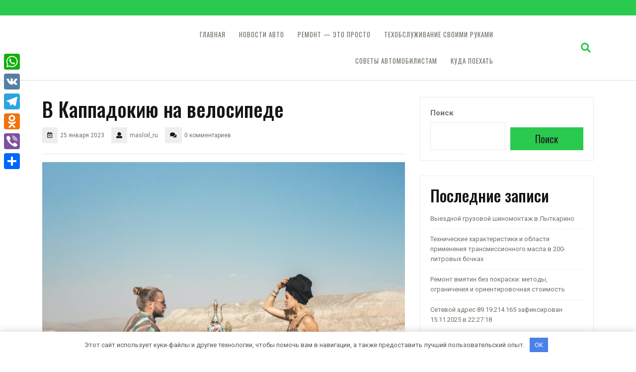

--- FILE ---
content_type: text/html; charset=UTF-8
request_url: https://masloil.ru/v-kappadokiyu-na-velosipede/
body_size: 18432
content:
 <!DOCTYPE html> <html lang="ru-RU"> <head> <meta charset="UTF-8"> <meta name="viewport" content="width=device-width"> <meta name='robots' content='index, follow, max-image-preview:large, max-snippet:-1, max-video-preview:-1'/> <!-- This site is optimized with the Yoast SEO plugin v20.13 - https://yoast.com/wordpress/plugins/seo/ --> <title>В Каппадокию на велосипеде -</title> <link rel="canonical" href="https://masloil.ru/v-kappadokiyu-na-velosipede/"/> <meta property="og:locale" content="ru_RU"/> <meta property="og:type" content="article"/> <meta property="og:title" content="В Каппадокию на велосипеде -"/> <meta property="og:description" content="Помните те фотографии, где все летают на воздушных шарах на рассвете? Да-да, это Каппадокия, та, что в Турции. Завораживающие виды, поставленный на поток туристический энтертейнмент, и в этом нет ничего плохого. Кстати, знаете, почему шары взлетают так рано утром? Это из-за температуры воздуха. Чем она ниже, тем проще воздушному шару подняться на ослепительные высоты. А [&hellip;]"/> <meta property="og:url" content="https://masloil.ru/v-kappadokiyu-na-velosipede/"/> <meta property="article:published_time" content="2023-01-25T03:05:46+00:00"/> <meta name="author" content="masloil_ru"/> <meta name="twitter:card" content="summary_large_image"/> <meta name="twitter:label1" content="Написано автором"/> <meta name="twitter:data1" content="masloil_ru"/> <script type="application/ld+json" class="yoast-schema-graph">{"@context":"https://schema.org","@graph":[{"@type":"WebPage","@id":"https://masloil.ru/v-kappadokiyu-na-velosipede/","url":"https://masloil.ru/v-kappadokiyu-na-velosipede/","name":"В Каппадокию на велосипеде -","isPartOf":{"@id":"https://masloil.ru/#website"},"primaryImageOfPage":{"@id":"https://masloil.ru/v-kappadokiyu-na-velosipede/#primaryimage"},"image":{"@id":"https://masloil.ru/v-kappadokiyu-na-velosipede/#primaryimage"},"thumbnailUrl":"https://masloil.ru/wp-content/uploads/2023/01/v-kappadokiju-na-velosipede-9b479e3.jpg","datePublished":"2023-01-25T03:05:46+00:00","dateModified":"2023-01-25T03:05:46+00:00","author":{"@id":"https://masloil.ru/#/schema/person/1f077be223b67b6792988d973e7a862c"},"breadcrumb":{"@id":"https://masloil.ru/v-kappadokiyu-na-velosipede/#breadcrumb"},"inLanguage":"ru-RU","potentialAction":[{"@type":"ReadAction","target":["https://masloil.ru/v-kappadokiyu-na-velosipede/"]}]},{"@type":"ImageObject","inLanguage":"ru-RU","@id":"https://masloil.ru/v-kappadokiyu-na-velosipede/#primaryimage","url":"https://masloil.ru/wp-content/uploads/2023/01/v-kappadokiju-na-velosipede-9b479e3.jpg","contentUrl":"https://masloil.ru/wp-content/uploads/2023/01/v-kappadokiju-na-velosipede-9b479e3.jpg","width":1024,"height":683},{"@type":"BreadcrumbList","@id":"https://masloil.ru/v-kappadokiyu-na-velosipede/#breadcrumb","itemListElement":[{"@type":"ListItem","position":1,"name":"Главная страница","item":"https://masloil.ru/"},{"@type":"ListItem","position":2,"name":"В Каппадокию на велосипеде"}]},{"@type":"WebSite","@id":"https://masloil.ru/#website","url":"https://masloil.ru/","name":"","description":"Управляйте страстью","potentialAction":[{"@type":"SearchAction","target":{"@type":"EntryPoint","urlTemplate":"https://masloil.ru/?s={search_term_string}"},"query-input":"required name=search_term_string"}],"inLanguage":"ru-RU"},{"@type":"Person","@id":"https://masloil.ru/#/schema/person/1f077be223b67b6792988d973e7a862c","name":"masloil_ru","image":{"@type":"ImageObject","inLanguage":"ru-RU","@id":"https://masloil.ru/#/schema/person/image/","url":"https://secure.gravatar.com/avatar/21412cf593664f5ac89f0d6cd19e8275276c77575f1bc428fd9ecc98f240039c?s=96&d=mm&r=g","contentUrl":"https://secure.gravatar.com/avatar/21412cf593664f5ac89f0d6cd19e8275276c77575f1bc428fd9ecc98f240039c?s=96&d=mm&r=g","caption":"masloil_ru"},"sameAs":["http://masloil.ru"],"url":"https://masloil.ru/author/masloil_ru/"}]}</script> <!-- / Yoast SEO plugin. --> <link rel='dns-prefetch' href='//static.addtoany.com'/> <link rel='dns-prefetch' href='//fonts.googleapis.com'/> <link rel="alternate" type="application/rss+xml" title=" &raquo; Лента" href="https://masloil.ru/feed/"/> <link rel="alternate" type="application/rss+xml" title=" &raquo; Лента комментариев" href="https://masloil.ru/comments/feed/"/> <link rel="alternate" type="application/rss+xml" title=" &raquo; Лента комментариев к &laquo;В Каппадокию на велосипеде&raquo;" href="https://masloil.ru/v-kappadokiyu-na-velosipede/feed/"/> <style id='wp-img-auto-sizes-contain-inline-css' type='text/css'> img:is([sizes=auto i],[sizes^="auto," i]){contain-intrinsic-size:3000px 1500px} /*# sourceURL=wp-img-auto-sizes-contain-inline-css */ </style> <style id='wp-emoji-styles-inline-css' type='text/css'> img.wp-smiley, img.emoji { display: inline !important; border: none !important; box-shadow: none !important; height: 1em !important; width: 1em !important; margin: 0 0.07em !important; vertical-align: -0.1em !important; background: none !important; padding: 0 !important; } /*# sourceURL=wp-emoji-styles-inline-css */ </style> <style id='wp-block-library-inline-css' type='text/css'> :root{--wp-block-synced-color:#7a00df;--wp-block-synced-color--rgb:122,0,223;--wp-bound-block-color:var(--wp-block-synced-color);--wp-editor-canvas-background:#ddd;--wp-admin-theme-color:#007cba;--wp-admin-theme-color--rgb:0,124,186;--wp-admin-theme-color-darker-10:#006ba1;--wp-admin-theme-color-darker-10--rgb:0,107,160.5;--wp-admin-theme-color-darker-20:#005a87;--wp-admin-theme-color-darker-20--rgb:0,90,135;--wp-admin-border-width-focus:2px}@media (min-resolution:192dpi){:root{--wp-admin-border-width-focus:1.5px}}.wp-element-button{cursor:pointer}:root .has-very-light-gray-background-color{background-color:#eee}:root .has-very-dark-gray-background-color{background-color:#313131}:root .has-very-light-gray-color{color:#eee}:root .has-very-dark-gray-color{color:#313131}:root .has-vivid-green-cyan-to-vivid-cyan-blue-gradient-background{background:linear-gradient(135deg,#00d084,#0693e3)}:root .has-purple-crush-gradient-background{background:linear-gradient(135deg,#34e2e4,#4721fb 50%,#ab1dfe)}:root .has-hazy-dawn-gradient-background{background:linear-gradient(135deg,#faaca8,#dad0ec)}:root .has-subdued-olive-gradient-background{background:linear-gradient(135deg,#fafae1,#67a671)}:root .has-atomic-cream-gradient-background{background:linear-gradient(135deg,#fdd79a,#004a59)}:root .has-nightshade-gradient-background{background:linear-gradient(135deg,#330968,#31cdcf)}:root .has-midnight-gradient-background{background:linear-gradient(135deg,#020381,#2874fc)}:root{--wp--preset--font-size--normal:16px;--wp--preset--font-size--huge:42px}.has-regular-font-size{font-size:1em}.has-larger-font-size{font-size:2.625em}.has-normal-font-size{font-size:var(--wp--preset--font-size--normal)}.has-huge-font-size{font-size:var(--wp--preset--font-size--huge)}.has-text-align-center{text-align:center}.has-text-align-left{text-align:left}.has-text-align-right{text-align:right}.has-fit-text{white-space:nowrap!important}#end-resizable-editor-section{display:none}.aligncenter{clear:both}.items-justified-left{justify-content:flex-start}.items-justified-center{justify-content:center}.items-justified-right{justify-content:flex-end}.items-justified-space-between{justify-content:space-between}.screen-reader-text{border:0;clip-path:inset(50%);height:1px;margin:-1px;overflow:hidden;padding:0;position:absolute;width:1px;word-wrap:normal!important}.screen-reader-text:focus{background-color:#ddd;clip-path:none;color:#444;display:block;font-size:1em;height:auto;left:5px;line-height:normal;padding:15px 23px 14px;text-decoration:none;top:5px;width:auto;z-index:100000}html :where(.has-border-color){border-style:solid}html :where([style*=border-top-color]){border-top-style:solid}html :where([style*=border-right-color]){border-right-style:solid}html :where([style*=border-bottom-color]){border-bottom-style:solid}html :where([style*=border-left-color]){border-left-style:solid}html :where([style*=border-width]){border-style:solid}html :where([style*=border-top-width]){border-top-style:solid}html :where([style*=border-right-width]){border-right-style:solid}html :where([style*=border-bottom-width]){border-bottom-style:solid}html :where([style*=border-left-width]){border-left-style:solid}html :where(img[class*=wp-image-]){height:auto;max-width:100%}:where(figure){margin:0 0 1em}html :where(.is-position-sticky){--wp-admin--admin-bar--position-offset:var(--wp-admin--admin-bar--height,0px)}@media screen and (max-width:600px){html :where(.is-position-sticky){--wp-admin--admin-bar--position-offset:0px}}  /*# sourceURL=wp-block-library-inline-css */ </style><style id='wp-block-archives-inline-css' type='text/css'>
.wp-block-archives{box-sizing:border-box}.wp-block-archives-dropdown label{display:block}
/*# sourceURL=https://masloil.ru/wp-includes/blocks/archives/style.min.css */
</style>
<style id='wp-block-categories-inline-css' type='text/css'>
.wp-block-categories{box-sizing:border-box}.wp-block-categories.alignleft{margin-right:2em}.wp-block-categories.alignright{margin-left:2em}.wp-block-categories.wp-block-categories-dropdown.aligncenter{text-align:center}.wp-block-categories .wp-block-categories__label{display:block;width:100%}
/*# sourceURL=https://masloil.ru/wp-includes/blocks/categories/style.min.css */
</style>
<style id='wp-block-heading-inline-css' type='text/css'>
h1:where(.wp-block-heading).has-background,h2:where(.wp-block-heading).has-background,h3:where(.wp-block-heading).has-background,h4:where(.wp-block-heading).has-background,h5:where(.wp-block-heading).has-background,h6:where(.wp-block-heading).has-background{padding:1.25em 2.375em}h1.has-text-align-left[style*=writing-mode]:where([style*=vertical-lr]),h1.has-text-align-right[style*=writing-mode]:where([style*=vertical-rl]),h2.has-text-align-left[style*=writing-mode]:where([style*=vertical-lr]),h2.has-text-align-right[style*=writing-mode]:where([style*=vertical-rl]),h3.has-text-align-left[style*=writing-mode]:where([style*=vertical-lr]),h3.has-text-align-right[style*=writing-mode]:where([style*=vertical-rl]),h4.has-text-align-left[style*=writing-mode]:where([style*=vertical-lr]),h4.has-text-align-right[style*=writing-mode]:where([style*=vertical-rl]),h5.has-text-align-left[style*=writing-mode]:where([style*=vertical-lr]),h5.has-text-align-right[style*=writing-mode]:where([style*=vertical-rl]),h6.has-text-align-left[style*=writing-mode]:where([style*=vertical-lr]),h6.has-text-align-right[style*=writing-mode]:where([style*=vertical-rl]){rotate:180deg}
/*# sourceURL=https://masloil.ru/wp-includes/blocks/heading/style.min.css */
</style>
<style id='wp-block-latest-posts-inline-css' type='text/css'>
.wp-block-latest-posts{box-sizing:border-box}.wp-block-latest-posts.alignleft{margin-right:2em}.wp-block-latest-posts.alignright{margin-left:2em}.wp-block-latest-posts.wp-block-latest-posts__list{list-style:none}.wp-block-latest-posts.wp-block-latest-posts__list li{clear:both;overflow-wrap:break-word}.wp-block-latest-posts.is-grid{display:flex;flex-wrap:wrap}.wp-block-latest-posts.is-grid li{margin:0 1.25em 1.25em 0;width:100%}@media (min-width:600px){.wp-block-latest-posts.columns-2 li{width:calc(50% - .625em)}.wp-block-latest-posts.columns-2 li:nth-child(2n){margin-right:0}.wp-block-latest-posts.columns-3 li{width:calc(33.33333% - .83333em)}.wp-block-latest-posts.columns-3 li:nth-child(3n){margin-right:0}.wp-block-latest-posts.columns-4 li{width:calc(25% - .9375em)}.wp-block-latest-posts.columns-4 li:nth-child(4n){margin-right:0}.wp-block-latest-posts.columns-5 li{width:calc(20% - 1em)}.wp-block-latest-posts.columns-5 li:nth-child(5n){margin-right:0}.wp-block-latest-posts.columns-6 li{width:calc(16.66667% - 1.04167em)}.wp-block-latest-posts.columns-6 li:nth-child(6n){margin-right:0}}:root :where(.wp-block-latest-posts.is-grid){padding:0}:root :where(.wp-block-latest-posts.wp-block-latest-posts__list){padding-left:0}.wp-block-latest-posts__post-author,.wp-block-latest-posts__post-date{display:block;font-size:.8125em}.wp-block-latest-posts__post-excerpt,.wp-block-latest-posts__post-full-content{margin-bottom:1em;margin-top:.5em}.wp-block-latest-posts__featured-image a{display:inline-block}.wp-block-latest-posts__featured-image img{height:auto;max-width:100%;width:auto}.wp-block-latest-posts__featured-image.alignleft{float:left;margin-right:1em}.wp-block-latest-posts__featured-image.alignright{float:right;margin-left:1em}.wp-block-latest-posts__featured-image.aligncenter{margin-bottom:1em;text-align:center}
/*# sourceURL=https://masloil.ru/wp-includes/blocks/latest-posts/style.min.css */
</style>
<style id='wp-block-search-inline-css' type='text/css'>
.wp-block-search__button{margin-left:10px;word-break:normal}.wp-block-search__button.has-icon{line-height:0}.wp-block-search__button svg{height:1.25em;min-height:24px;min-width:24px;width:1.25em;fill:currentColor;vertical-align:text-bottom}:where(.wp-block-search__button){border:1px solid #ccc;padding:6px 10px}.wp-block-search__inside-wrapper{display:flex;flex:auto;flex-wrap:nowrap;max-width:100%}.wp-block-search__label{width:100%}.wp-block-search.wp-block-search__button-only .wp-block-search__button{box-sizing:border-box;display:flex;flex-shrink:0;justify-content:center;margin-left:0;max-width:100%}.wp-block-search.wp-block-search__button-only .wp-block-search__inside-wrapper{min-width:0!important;transition-property:width}.wp-block-search.wp-block-search__button-only .wp-block-search__input{flex-basis:100%;transition-duration:.3s}.wp-block-search.wp-block-search__button-only.wp-block-search__searchfield-hidden,.wp-block-search.wp-block-search__button-only.wp-block-search__searchfield-hidden .wp-block-search__inside-wrapper{overflow:hidden}.wp-block-search.wp-block-search__button-only.wp-block-search__searchfield-hidden .wp-block-search__input{border-left-width:0!important;border-right-width:0!important;flex-basis:0;flex-grow:0;margin:0;min-width:0!important;padding-left:0!important;padding-right:0!important;width:0!important}:where(.wp-block-search__input){appearance:none;border:1px solid #949494;flex-grow:1;font-family:inherit;font-size:inherit;font-style:inherit;font-weight:inherit;letter-spacing:inherit;line-height:inherit;margin-left:0;margin-right:0;min-width:3rem;padding:8px;text-decoration:unset!important;text-transform:inherit}:where(.wp-block-search__button-inside .wp-block-search__inside-wrapper){background-color:#fff;border:1px solid #949494;box-sizing:border-box;padding:4px}:where(.wp-block-search__button-inside .wp-block-search__inside-wrapper) .wp-block-search__input{border:none;border-radius:0;padding:0 4px}:where(.wp-block-search__button-inside .wp-block-search__inside-wrapper) .wp-block-search__input:focus{outline:none}:where(.wp-block-search__button-inside .wp-block-search__inside-wrapper) :where(.wp-block-search__button){padding:4px 8px}.wp-block-search.aligncenter .wp-block-search__inside-wrapper{margin:auto}.wp-block[data-align=right] .wp-block-search.wp-block-search__button-only .wp-block-search__inside-wrapper{float:right}
/*# sourceURL=https://masloil.ru/wp-includes/blocks/search/style.min.css */
</style>
<style id='wp-block-search-theme-inline-css' type='text/css'>
.wp-block-search .wp-block-search__label{font-weight:700}.wp-block-search__button{border:1px solid #ccc;padding:.375em .625em}
/*# sourceURL=https://masloil.ru/wp-includes/blocks/search/theme.min.css */
</style>
<style id='wp-block-group-inline-css' type='text/css'>
.wp-block-group{box-sizing:border-box}:where(.wp-block-group.wp-block-group-is-layout-constrained){position:relative}
/*# sourceURL=https://masloil.ru/wp-includes/blocks/group/style.min.css */
</style>
<style id='wp-block-group-theme-inline-css' type='text/css'>
:where(.wp-block-group.has-background){padding:1.25em 2.375em}
/*# sourceURL=https://masloil.ru/wp-includes/blocks/group/theme.min.css */
</style>
<style id='global-styles-inline-css' type='text/css'>
:root{--wp--preset--aspect-ratio--square: 1;--wp--preset--aspect-ratio--4-3: 4/3;--wp--preset--aspect-ratio--3-4: 3/4;--wp--preset--aspect-ratio--3-2: 3/2;--wp--preset--aspect-ratio--2-3: 2/3;--wp--preset--aspect-ratio--16-9: 16/9;--wp--preset--aspect-ratio--9-16: 9/16;--wp--preset--color--black: #000000;--wp--preset--color--cyan-bluish-gray: #abb8c3;--wp--preset--color--white: #ffffff;--wp--preset--color--pale-pink: #f78da7;--wp--preset--color--vivid-red: #cf2e2e;--wp--preset--color--luminous-vivid-orange: #ff6900;--wp--preset--color--luminous-vivid-amber: #fcb900;--wp--preset--color--light-green-cyan: #7bdcb5;--wp--preset--color--vivid-green-cyan: #00d084;--wp--preset--color--pale-cyan-blue: #8ed1fc;--wp--preset--color--vivid-cyan-blue: #0693e3;--wp--preset--color--vivid-purple: #9b51e0;--wp--preset--gradient--vivid-cyan-blue-to-vivid-purple: linear-gradient(135deg,rgb(6,147,227) 0%,rgb(155,81,224) 100%);--wp--preset--gradient--light-green-cyan-to-vivid-green-cyan: linear-gradient(135deg,rgb(122,220,180) 0%,rgb(0,208,130) 100%);--wp--preset--gradient--luminous-vivid-amber-to-luminous-vivid-orange: linear-gradient(135deg,rgb(252,185,0) 0%,rgb(255,105,0) 100%);--wp--preset--gradient--luminous-vivid-orange-to-vivid-red: linear-gradient(135deg,rgb(255,105,0) 0%,rgb(207,46,46) 100%);--wp--preset--gradient--very-light-gray-to-cyan-bluish-gray: linear-gradient(135deg,rgb(238,238,238) 0%,rgb(169,184,195) 100%);--wp--preset--gradient--cool-to-warm-spectrum: linear-gradient(135deg,rgb(74,234,220) 0%,rgb(151,120,209) 20%,rgb(207,42,186) 40%,rgb(238,44,130) 60%,rgb(251,105,98) 80%,rgb(254,248,76) 100%);--wp--preset--gradient--blush-light-purple: linear-gradient(135deg,rgb(255,206,236) 0%,rgb(152,150,240) 100%);--wp--preset--gradient--blush-bordeaux: linear-gradient(135deg,rgb(254,205,165) 0%,rgb(254,45,45) 50%,rgb(107,0,62) 100%);--wp--preset--gradient--luminous-dusk: linear-gradient(135deg,rgb(255,203,112) 0%,rgb(199,81,192) 50%,rgb(65,88,208) 100%);--wp--preset--gradient--pale-ocean: linear-gradient(135deg,rgb(255,245,203) 0%,rgb(182,227,212) 50%,rgb(51,167,181) 100%);--wp--preset--gradient--electric-grass: linear-gradient(135deg,rgb(202,248,128) 0%,rgb(113,206,126) 100%);--wp--preset--gradient--midnight: linear-gradient(135deg,rgb(2,3,129) 0%,rgb(40,116,252) 100%);--wp--preset--font-size--small: 13px;--wp--preset--font-size--medium: 20px;--wp--preset--font-size--large: 36px;--wp--preset--font-size--x-large: 42px;--wp--preset--spacing--20: 0.44rem;--wp--preset--spacing--30: 0.67rem;--wp--preset--spacing--40: 1rem;--wp--preset--spacing--50: 1.5rem;--wp--preset--spacing--60: 2.25rem;--wp--preset--spacing--70: 3.38rem;--wp--preset--spacing--80: 5.06rem;--wp--preset--shadow--natural: 6px 6px 9px rgba(0, 0, 0, 0.2);--wp--preset--shadow--deep: 12px 12px 50px rgba(0, 0, 0, 0.4);--wp--preset--shadow--sharp: 6px 6px 0px rgba(0, 0, 0, 0.2);--wp--preset--shadow--outlined: 6px 6px 0px -3px rgb(255, 255, 255), 6px 6px rgb(0, 0, 0);--wp--preset--shadow--crisp: 6px 6px 0px rgb(0, 0, 0);}:where(.is-layout-flex){gap: 0.5em;}:where(.is-layout-grid){gap: 0.5em;}body .is-layout-flex{display: flex;}.is-layout-flex{flex-wrap: wrap;align-items: center;}.is-layout-flex > :is(*, div){margin: 0;}body .is-layout-grid{display: grid;}.is-layout-grid > :is(*, div){margin: 0;}:where(.wp-block-columns.is-layout-flex){gap: 2em;}:where(.wp-block-columns.is-layout-grid){gap: 2em;}:where(.wp-block-post-template.is-layout-flex){gap: 1.25em;}:where(.wp-block-post-template.is-layout-grid){gap: 1.25em;}.has-black-color{color: var(--wp--preset--color--black) !important;}.has-cyan-bluish-gray-color{color: var(--wp--preset--color--cyan-bluish-gray) !important;}.has-white-color{color: var(--wp--preset--color--white) !important;}.has-pale-pink-color{color: var(--wp--preset--color--pale-pink) !important;}.has-vivid-red-color{color: var(--wp--preset--color--vivid-red) !important;}.has-luminous-vivid-orange-color{color: var(--wp--preset--color--luminous-vivid-orange) !important;}.has-luminous-vivid-amber-color{color: var(--wp--preset--color--luminous-vivid-amber) !important;}.has-light-green-cyan-color{color: var(--wp--preset--color--light-green-cyan) !important;}.has-vivid-green-cyan-color{color: var(--wp--preset--color--vivid-green-cyan) !important;}.has-pale-cyan-blue-color{color: var(--wp--preset--color--pale-cyan-blue) !important;}.has-vivid-cyan-blue-color{color: var(--wp--preset--color--vivid-cyan-blue) !important;}.has-vivid-purple-color{color: var(--wp--preset--color--vivid-purple) !important;}.has-black-background-color{background-color: var(--wp--preset--color--black) !important;}.has-cyan-bluish-gray-background-color{background-color: var(--wp--preset--color--cyan-bluish-gray) !important;}.has-white-background-color{background-color: var(--wp--preset--color--white) !important;}.has-pale-pink-background-color{background-color: var(--wp--preset--color--pale-pink) !important;}.has-vivid-red-background-color{background-color: var(--wp--preset--color--vivid-red) !important;}.has-luminous-vivid-orange-background-color{background-color: var(--wp--preset--color--luminous-vivid-orange) !important;}.has-luminous-vivid-amber-background-color{background-color: var(--wp--preset--color--luminous-vivid-amber) !important;}.has-light-green-cyan-background-color{background-color: var(--wp--preset--color--light-green-cyan) !important;}.has-vivid-green-cyan-background-color{background-color: var(--wp--preset--color--vivid-green-cyan) !important;}.has-pale-cyan-blue-background-color{background-color: var(--wp--preset--color--pale-cyan-blue) !important;}.has-vivid-cyan-blue-background-color{background-color: var(--wp--preset--color--vivid-cyan-blue) !important;}.has-vivid-purple-background-color{background-color: var(--wp--preset--color--vivid-purple) !important;}.has-black-border-color{border-color: var(--wp--preset--color--black) !important;}.has-cyan-bluish-gray-border-color{border-color: var(--wp--preset--color--cyan-bluish-gray) !important;}.has-white-border-color{border-color: var(--wp--preset--color--white) !important;}.has-pale-pink-border-color{border-color: var(--wp--preset--color--pale-pink) !important;}.has-vivid-red-border-color{border-color: var(--wp--preset--color--vivid-red) !important;}.has-luminous-vivid-orange-border-color{border-color: var(--wp--preset--color--luminous-vivid-orange) !important;}.has-luminous-vivid-amber-border-color{border-color: var(--wp--preset--color--luminous-vivid-amber) !important;}.has-light-green-cyan-border-color{border-color: var(--wp--preset--color--light-green-cyan) !important;}.has-vivid-green-cyan-border-color{border-color: var(--wp--preset--color--vivid-green-cyan) !important;}.has-pale-cyan-blue-border-color{border-color: var(--wp--preset--color--pale-cyan-blue) !important;}.has-vivid-cyan-blue-border-color{border-color: var(--wp--preset--color--vivid-cyan-blue) !important;}.has-vivid-purple-border-color{border-color: var(--wp--preset--color--vivid-purple) !important;}.has-vivid-cyan-blue-to-vivid-purple-gradient-background{background: var(--wp--preset--gradient--vivid-cyan-blue-to-vivid-purple) !important;}.has-light-green-cyan-to-vivid-green-cyan-gradient-background{background: var(--wp--preset--gradient--light-green-cyan-to-vivid-green-cyan) !important;}.has-luminous-vivid-amber-to-luminous-vivid-orange-gradient-background{background: var(--wp--preset--gradient--luminous-vivid-amber-to-luminous-vivid-orange) !important;}.has-luminous-vivid-orange-to-vivid-red-gradient-background{background: var(--wp--preset--gradient--luminous-vivid-orange-to-vivid-red) !important;}.has-very-light-gray-to-cyan-bluish-gray-gradient-background{background: var(--wp--preset--gradient--very-light-gray-to-cyan-bluish-gray) !important;}.has-cool-to-warm-spectrum-gradient-background{background: var(--wp--preset--gradient--cool-to-warm-spectrum) !important;}.has-blush-light-purple-gradient-background{background: var(--wp--preset--gradient--blush-light-purple) !important;}.has-blush-bordeaux-gradient-background{background: var(--wp--preset--gradient--blush-bordeaux) !important;}.has-luminous-dusk-gradient-background{background: var(--wp--preset--gradient--luminous-dusk) !important;}.has-pale-ocean-gradient-background{background: var(--wp--preset--gradient--pale-ocean) !important;}.has-electric-grass-gradient-background{background: var(--wp--preset--gradient--electric-grass) !important;}.has-midnight-gradient-background{background: var(--wp--preset--gradient--midnight) !important;}.has-small-font-size{font-size: var(--wp--preset--font-size--small) !important;}.has-medium-font-size{font-size: var(--wp--preset--font-size--medium) !important;}.has-large-font-size{font-size: var(--wp--preset--font-size--large) !important;}.has-x-large-font-size{font-size: var(--wp--preset--font-size--x-large) !important;}
/*# sourceURL=global-styles-inline-css */
</style>
 <style id='classic-theme-styles-inline-css' type='text/css'> /*! This file is auto-generated */ .wp-block-button__link{color:#fff;background-color:#32373c;border-radius:9999px;box-shadow:none;text-decoration:none;padding:calc(.667em + 2px) calc(1.333em + 2px);font-size:1.125em}.wp-block-file__button{background:#32373c;color:#fff;text-decoration:none} /*# sourceURL=/wp-includes/css/classic-themes.min.css */ </style> <link rel='stylesheet' id='ez-toc-css' href='https://masloil.ru/wp-content/plugins/easy-table-of-contents/assets/css/screen.min.css' type='text/css' media='all'/> <style id='ez-toc-inline-css' type='text/css'> div#ez-toc-container p.ez-toc-title {font-size: 120%;}div#ez-toc-container p.ez-toc-title {font-weight: 500;}div#ez-toc-container ul li {font-size: 95%;}div#ez-toc-container nav ul ul li ul li {font-size: 90%!important;} .ez-toc-container-direction {direction: ltr;}.ez-toc-counter ul{counter-reset: item ;}.ez-toc-counter nav ul li a::before {content: counters(item, ".", decimal) ". ";display: inline-block;counter-increment: item;flex-grow: 0;flex-shrink: 0;margin-right: .2em; float: left; }.ez-toc-widget-direction {direction: ltr;}.ez-toc-widget-container ul{counter-reset: item ;}.ez-toc-widget-container nav ul li a::before {content: counters(item, ".", decimal) ". ";display: inline-block;counter-increment: item;flex-grow: 0;flex-shrink: 0;margin-right: .2em; float: left; } /*# sourceURL=ez-toc-inline-css */ </style> <link rel='stylesheet' id='car-repair-fonts-css' href='//fonts.googleapis.com/css?family=Oswald%3A200%2C300%2C400%2C500%2C600%2C700%7CRoboto%3A100%2C100i%2C300%2C400%2C400i%2C500%2C500i%2C700%2C700i%2C900%2C900i%7CLato%3Aital%2Cwght%400%2C100%3B0%2C300%3B0%2C400%3B0%2C700%3B0%2C900%3B1%2C100%3B1%2C300%3B1%2C400%3B1%2C700%3B1%2C900' type='text/css' media='all'/> <link rel='stylesheet' id='bootstrap-css-css' href='https://masloil.ru/wp-content/themes/automobile-hub/assets/css/bootstrap.css' type='text/css' media='all'/> <link rel='stylesheet' id='automobile-hub-style-css' href='https://masloil.ru/wp-content/themes/automobile-hub/style.css' type='text/css' media='all'/> <style id='automobile-hub-style-inline-css' type='text/css'> body{max-width: 100%;}#return-to-top{right: 20px;}@media screen and (max-width:575px){.return-to-header{display:none;} }@media screen and (max-width:575px) {#slider .more-btn{display:block;} }.social-media a i{font-size: px;}.logo h1 a, .logo p a{font-size: 30px !important;}.logo p{font-size: 15px;} /*# sourceURL=automobile-hub-style-inline-css */ </style> <link rel='stylesheet' id='car-repair-style-css' href='https://masloil.ru/wp-content/themes/car-repair/style.css' type='text/css' media='all'/> <link rel='stylesheet' id='automobile-hub-fonts-css' href='//fonts.googleapis.com/css?family=Oswald%3A200%2C300%2C400%2C500%2C600%2C700%7CRoboto%3A100%2C100i%2C300%2C400%2C400i%2C500%2C500i%2C700%2C700i%2C900%2C900i%7CLato%3Aital%2Cwght%400%2C100%3B0%2C300%3B0%2C400%3B0%2C700%3B0%2C900%3B1%2C100%3B1%2C300%3B1%2C400%3B1%2C700%3B1%2C900' type='text/css' media='all'/> <link rel='stylesheet' id='automobile-hub-block-style-css' href='https://masloil.ru/wp-content/themes/car-repair/assets/css/blocks.css' type='text/css' media='all'/> <link rel='stylesheet' id='fontawesome-css-css' href='https://masloil.ru/wp-content/themes/automobile-hub/assets/css/fontawesome-all.css' type='text/css' media='all'/> <link rel='stylesheet' id='addtoany-css' href='https://masloil.ru/wp-content/plugins/add-to-any/addtoany.min.css' type='text/css' media='all'/> <style id='addtoany-inline-css' type='text/css'> @media screen and (max-width:980px){ .a2a_floating_style.a2a_vertical_style{display:none;} } /*# sourceURL=addtoany-inline-css */ </style> <script type="text/javascript" id="addtoany-core-js-before">
/* <![CDATA[ */
window.a2a_config=window.a2a_config||{};a2a_config.callbacks=[];a2a_config.overlays=[];a2a_config.templates={};a2a_localize = {
	Share: "Отправить",
	Save: "Сохранить",
	Subscribe: "Подписаться",
	Email: "E-mail",
	Bookmark: "В закладки!",
	ShowAll: "Показать все",
	ShowLess: "Показать остальное",
	FindServices: "Найти сервис(ы)",
	FindAnyServiceToAddTo: "Найти сервис и добавить",
	PoweredBy: "Работает на",
	ShareViaEmail: "Поделиться по электронной почте",
	SubscribeViaEmail: "Подписаться по электронной почте",
	BookmarkInYourBrowser: "Добавить в закладки",
	BookmarkInstructions: "Нажмите Ctrl+D или \u2318+D, чтобы добавить страницу в закладки",
	AddToYourFavorites: "Добавить в Избранное",
	SendFromWebOrProgram: "Отправлять с любого email-адреса или email-программы",
	EmailProgram: "Почтовая программа",
	More: "Подробнее&#8230;",
	ThanksForSharing: "Спасибо, что поделились!",
	ThanksForFollowing: "Спасибо за подписку!"
};


//# sourceURL=addtoany-core-js-before
/* ]]> */
</script> <script type="text/javascript" async src="https://static.addtoany.com/menu/page.js" id="addtoany-core-js"></script> <script type="text/javascript" src="https://masloil.ru/wp-includes/js/jquery/jquery.min.js" id="jquery-core-js"></script> <script type="text/javascript" src="https://masloil.ru/wp-includes/js/jquery/jquery-migrate.min.js" id="jquery-migrate-js"></script> <script type="text/javascript" async src="https://masloil.ru/wp-content/plugins/add-to-any/addtoany.min.js" id="addtoany-jquery-js"></script> <script type="text/javascript" id="ez-toc-scroll-scriptjs-js-after">
/* <![CDATA[ */
jQuery(document).ready(function(){document.querySelectorAll(".ez-toc-section").forEach(t=>{t.setAttribute("ez-toc-data-id","#"+decodeURI(t.getAttribute("id")))}),jQuery("a.ez-toc-link").click(function(){let t=jQuery(this).attr("href"),e=jQuery("#wpadminbar"),i=0;30>30&&(i=30),e.length&&(i+=e.height()),jQuery('[ez-toc-data-id="'+decodeURI(t)+'"]').length>0&&(i=jQuery('[ez-toc-data-id="'+decodeURI(t)+'"]').offset().top-i),jQuery("html, body").animate({scrollTop:i},500)})});
//# sourceURL=ez-toc-scroll-scriptjs-js-after
/* ]]> */
</script> <script type="text/javascript" src="https://masloil.ru/wp-content/themes/automobile-hub/assets/js/automobile-hub-custom.js" id="automobile-hub-custom-scripts-js"></script> <script type="text/javascript" src="https://masloil.ru/wp-content/themes/automobile-hub/assets/js/bootstrap.js" id="bootstrap-js-js"></script> <script type="text/javascript" src="https://masloil.ru/wp-content/themes/automobile-hub/assets/js/focus-nav.js" id="automobile-hub-focus-nav-js"></script> <!-- Yandex.Metrika counter --> <script type="text/javascript" >
   (function(m,e,t,r,i,k,a){m[i]=m[i]||function(){(m[i].a=m[i].a||[]).push(arguments)};
   m[i].l=1*new Date();
   for (var j = 0; j < document.scripts.length; j++) {if (document.scripts[j].src === r) { return; }}
   k=e.createElement(t),a=e.getElementsByTagName(t)[0],k.async=1,k.src=r,a.parentNode.insertBefore(k,a)})
   (window, document, "script", "https://mc.yandex.ru/metrika/tag.js", "ym");

   ym(103369754, "init", {
        clickmap:true,
        trackLinks:true,
        accurateTrackBounce:true
   });
</script> <noscript><div><img src="https://mc.yandex.ru/watch/103369754" style="position:absolute; left:-9999px;" alt=""/></div></noscript> <!-- /Yandex.Metrika counter --><style type='text/css' media='all'> img.custom-logo{ width: 80px; max-width: 100%; } </style><link rel="icon" href="https://masloil.ru/wp-content/uploads/2023/08/icons8-auto-96-2.png" sizes="32x32"/> <link rel="icon" href="https://masloil.ru/wp-content/uploads/2023/08/icons8-auto-96-2.png" sizes="192x192"/> <link rel="apple-touch-icon" href="https://masloil.ru/wp-content/uploads/2023/08/icons8-auto-96-2.png"/> <meta name="msapplication-TileImage" content="https://masloil.ru/wp-content/uploads/2023/08/icons8-auto-96-2.png"/> <style>.clearfy-cookie { position:fixed; left:0; right:0; bottom:0; padding:12px; color:#555555; background:#ffffff; -webkit-box-shadow:0 0 15px rgba(0,0,0,.2); -moz-box-shadow:0 0 15px rgba(0,0,0,.2); box-shadow:0 0 15px rgba(0,0,0,.2); z-index:9999; font-size: 13px; transition: .3s; }.clearfy-cookie--left { left: 20px; bottom: 20px; right: auto; max-width: 400px; margin-right: 20px; }.clearfy-cookie--right { left: auto; bottom: 20px; right: 20px; max-width: 400px; margin-left: 20px; }.clearfy-cookie.clearfy-cookie-hide { transform: translateY(150%) translateZ(0); opacity: 0; }.clearfy-cookie-container { max-width:1170px; margin:0 auto; text-align:center; }.clearfy-cookie-accept { background:#4b81e8; color:#fff; border:0; padding:.4em .8em; margin: 0 .5em; font-size: 13px; cursor: pointer; }.clearfy-cookie-accept:hover,.clearfy-cookie-accept:focus { opacity: .9; }</style> <meta name="yandex-verification" content="c0386952967dcec9"/> <meta name="google-site-verification" content="Yjhnk_c8VqLj9bqy74uX9O8GyNujI37BwR21ynYoJ-E"/> </head> <body class="wp-singular post-template-default single single-post postid-40 single-format-standard wp-embed-responsive wp-theme-automobile-hub wp-child-theme-car-repair has-sidebar"> <header role="banner"> <a class="screen-reader-text skip-link" href="#tp_content">Перейти к содержимому</a> <div class="headerbox"> <div class="container"> <div class="row"> <div class="col-lg-3 col-md-3 align-self-center"> </div> <div class="col-lg-3 col-md-3 align-self-center"> </div> <div class="col-lg-4 col-md-3 align-self-center"> </div> <div class="col-lg-2 col-md-3 social-media align-self-center"> </div> </div> </div> </div> <div class="menubar " data-sticky="false"> <div class="container right_menu"> <div class="row"> <div class="col-lg-2 col-md-6 align-self-center"> <div class="logo"> <h1><a href="https://masloil.ru/" rel="home"></a></h1> </div> </div> <div class="menubox col-lg-8 col-md-2 col-4 align-self-center"> <div class="innermenubox"> <div class="toggle-nav mobile-menu"> <button onclick="automobile_hub_menu_open_nav()" class="responsivetoggle"><i class="fas fa-bars"></i><span class="screen-reader-text">Кнопка Открыть</span></button> </div> <div id="mySidenav" class="nav sidenav"> <nav id="site-navigation" class="main-navigation" role="navigation" aria-label="Верхнее меню"> <div class="main-menu clearfix"><ul id="menu-glavnoe-menju" class="clearfix mobile_nav"><li id="menu-item-450" class="menu-item menu-item-type-custom menu-item-object-custom menu-item-home menu-item-450"><a href="https://masloil.ru/">Главная</a></li> <li id="menu-item-452" class="menu-item menu-item-type-taxonomy menu-item-object-category menu-item-452"><a href="https://masloil.ru/category/novosti-avto/">Новости авто</a></li> <li id="menu-item-453" class="menu-item menu-item-type-taxonomy menu-item-object-category menu-item-453"><a href="https://masloil.ru/category/remont-eto-prosto/">Ремонт &#8212; это просто</a></li> <li id="menu-item-455" class="menu-item menu-item-type-taxonomy menu-item-object-category menu-item-455"><a href="https://masloil.ru/category/tehobsluzhivanie-svoimi-rukami/">Техобслуживание своими руками</a></li> <li id="menu-item-454" class="menu-item menu-item-type-taxonomy menu-item-object-category menu-item-454"><a href="https://masloil.ru/category/sovety-avtomobilistam/">Советы автомобилистам</a></li> <li id="menu-item-451" class="menu-item menu-item-type-taxonomy menu-item-object-category current-post-ancestor current-menu-parent current-post-parent menu-item-451"><a href="https://masloil.ru/category/kuda-poehat/">Куда поехать</a></li> </ul></div> <a href="javascript:void(0)" class="closebtn mobile-menu" onclick="automobile_hub_menu_close_nav()"><i class="fas fa-times"></i><span class="screen-reader-text">Кнопка Закрыть</span></a> </nav> </div> <div class="clearfix"></div> </div> </div> <div class="search-box col-lg-1 col-md-2 col-4 align-self-center"> </div> <div class="search-box col-lg-1 col-md-2 col-4 align-self-center"> <button class="search_btn"><i class="fas fa-search"></i></button> </div> </div> <div class="search_outer"> <div class="search_inner"> <form method="get" class="search-form" action="https://masloil.ru/"> <input type="search" id="search-form-69722d047a6e1" class="search-field" placeholder="Поиск &hellip;" value="" name="s"/> <button type="submit" class="search-submit">Поиск</button> </form> </div> </div> </div> </div> </header> <div class="container"> <main id="tp_content" role="main"> <div id="primary" class="content-area"> <div class="row"> <div class="col-lg-8 col-md-8"> <article id="post-40" class="post-40 post type-post status-publish format-standard has-post-thumbnail hentry category-kuda-poehat"> <h1>В Каппадокию на велосипеде</h1> <div class="box-info"> <i class="far fa-calendar-alt"></i><span class="entry-date">25 января 2023</span> <i class="fas fa-user"></i><span class="entry-author">masloil_ru</span> <i class="fas fa-comments"></i><span class="entry-comments">0 комментариев</span> </div> <hr> <div class="box-image mb-3"> <img width="1024" height="683" src="https://masloil.ru/wp-content/uploads/2023/01/v-kappadokiju-na-velosipede-9b479e3.jpg" class="attachment-post-thumbnail size-post-thumbnail wp-post-image" alt="" decoding="async" fetchpriority="high" srcset="https://masloil.ru/wp-content/uploads/2023/01/v-kappadokiju-na-velosipede-9b479e3.jpg 1024w, https://masloil.ru/wp-content/uploads/2023/01/v-kappadokiju-na-velosipede-9b479e3-300x200.jpg 300w, https://masloil.ru/wp-content/uploads/2023/01/v-kappadokiju-na-velosipede-9b479e3-768x512.jpg 768w" sizes="(max-width: 1024px) 100vw, 1024px"/> </div> <div class="box-content"> <p><strong>Помните те фотографии, где все летают на воздушных шарах на рассвете? Да-да, это Каппадокия, та, что в Турции. Завораживающие виды, поставленный на поток туристический энтертейнмент, и в этом нет ничего плохого. Кстати, знаете, почему шары взлетают так рано утром? Это из-за температуры воздуха. Чем она ниже, тем проще воздушному шару подняться на ослепительные высоты.</strong></p> <p>А что если мы скажем, что Каппадокию можно посмотреть не только с высоты полета птиц, но и с земли? Кроме того, на велосипеде. Тревел-эксперт YouTravel.me Павел расскажет, как увидеть то, что недоступно большинству.</p> <p><img decoding="async" src="/wp-content/uploads/2023/01/v-kappadokiju-na-velosipede-9b479e3.jpg" title="Завтрак на веранде отеля" width="922" height="615" alt="Отели в Каппадокии"/></p> <p><strong>&mdash; Почему стоит ехать в велотур по Каппадокии?</strong></p> <p>&mdash; Я провожу велотуры не впервые и понимаю, что главная задача такого путешествия &ndash; проехать не много, а красиво. Как этого достичь? Выбирать разнообразные активности, которые подарят путешественникам разнообразие эмоций. В велотуре можно и увидеть страну, и познакомиться с ее культурой, ведь это не триатлон, у нас есть время на то, чтобы полюбоваться и насладиться.</p> <p><strong>&mdash; Что нужно, чтобы отправиться в велотур?</strong></p> <p>&mdash; Все просто &ndash; нужно уметь кататься на велосипеде. Абсолютно любой здоровый человек справится с маршрутом. Мы предусмотрели машину сопровождения и частые остановки. Более того, для того чтобы сохранить боевой дух на протяжении всего тура, мы используем заброску на маршруте. Например, поднимаемся повыше в горы, чтобы было больше спусков, чем подъемов. Конечно, автобус помогает значительно экономить энергию участников группы.</p> <p><strong>&mdash; Где брать велосипед?</strong></p> <p>&mdash; На месте в аренду предоставляются профессиональные велосипеды, с широкими устойчивыми покрышками. Если у вас есть свой велосипед, то стоит иметь в виду, что везти из России может быть на порядок дороже, чем взять в аренду на месте. Я бы предостерег &ndash; в Каппадокии много колючек, особенно осенью, поэтому может быть много проколов на шинах, особенно если это непрофессиональный городской велосипед.</p> <p>Поэтому неподготовленный велосипед лучше не везти, даже если он ваш самый любимый. Что еще важно &ndash; арендованный велосипед для вас будут каждый день мыть, в конце дня его погрузят и разгрузят, подготовят к старту утром. Намного меньше хлопот.</p> </p> <p><strong>&mdash; С какого возраста можно участвовать в велотуре?</strong></p> <p>&mdash; Если ребенок старше 12 лет, то у меня не возникнет сомнений. По практике дети не бывают последними или отстающими в группе, велосипеды &ndash; их стихия. Верхней планки возраста нет. Здесь все зависит, конечно, от образа жизни &ndash; если человек ходит в походы, занимается спортом, появляется в тренажерном зале, то проблем не будет. Если ребенок младше 10 лет, то я интересуюсь, насколько хорошо он владеет велосипедом, например, умеет ли переключать скорости.</p> <p><strong>&mdash; Какое жилье вы выбираете для велотура?</strong></p> <p>&mdash; Максимально комфортное. У путешественников в этом туре есть привилегия &ndash; они могут ездить нехожеными тропами, ощущать себя в дикой природе, но при этом возвращаться ночевать в мягкую кровать в отеле. Ночевки в палатках по пути не предусмотрены, потому что маршрут построен таким образом, что можно успеть увидеть многое, но не жертвовать привычным комфортом городского жителя.</p> <p>И все же отели в Каппадокии особенные &ndash; тут пещерные или каменные номера. В отелях доступны хамам, массаж. Представляете, какое безграничное удовольствие, когда после дня на велосипеде, массы эмоций и впечатлений, можно расслабиться в спа? Кстати, для любителей ультра-комфорта есть опция велосипеда с электроприводом, с ним даже минимальные горки не страшны.</p> <p><iframe title="Велоприключение по Каппадокии с тревел-экспертом YouTravel.me" src="https://www.youtube.com/embed/_tlWNSQya0o?feature=oembed" width="717" height="650" frameborder="0" allowfullscreen="allowfullscreen"></iframe></p> <p><strong>&mdash; Что производит наибольшее впечатление на путешественников?</strong></p> <p>&mdash; Все мы знаем, что Каппадокия &ndash; это воздушные шары. Но когда я спрашиваю свою группу, что им больше всего запомнилось, они редко вспоминают шары. Для многих это просто вишенка на торте.</p> <p>Куда круче каньон Соанлы, который мы увидим во время пешей части маршрута &ndash; это 10 километров абсолютно дикой природы, тут совсем нет туристов. К счастью, специальное оборудование не требуется. Этот каньон действительно многих поражает.</p> <p>И поверьте, далеко не все про него знают, попробуйте поискать. Мегаизвестный каньон Сакликент проигрывает Соанлы точно. На втором месте по уровню впечатлений &ndash; подземные города. Здесь можно легко ощутить себя в приключенческом фильме про Индиану Джонса. На маршруте есть даже храмы с сохранившимися фресками 7-11 веков.</p> <p><strong>&mdash; А как же воздушный шар? Точно полетаем?</strong></p> <p>&mdash; Точно. У нас 5 дней на то, чтобы поймать летную погоду.</p> <p><strong>&mdash; А что если дождь?</strong></p> <p>&mdash; Я сразу предупреждаю путешественников, что единственное снаряжение, которое им нужно с собой взять &ndash; это дождевик. На всякий случай. У нас в плане есть обзорная экскурсия с гидом, которую мы гибко передвигаем по графику и этот обзорный автобусный день ставим в день с неблагоприятным прогнозом погоды. Если же все дни ясно, то ставим разгрузку и катаемся на автобусе.</p> <p><strong>&mdash; Когда лучше всего ехать?</strong></p> <p>&mdash; В сентябре и октябре вполне комфортно, уже не стоит жара, созревают фрукты. Можно остановиться по пути и поесть что-то с дерева &ndash; виноград, орехи, груши. Летом очень жарко.</p> <p><strong>&mdash; Как добраться до Каппадокии?</strong></p> <p>&mdash; Сейчас до Турции есть много рейсов, особенно из Москвы. Плюс, из Стамбула, Анталии, Анкары и Даламана есть автобусы. Из Стамбула можно без труда вылететь на самолете &ndash; как правило, есть несколько рейсов в день. Лайфхак &ndash; берите отдельно билет до Стамбула, потом до Кайсери, так будет дешевле.</p> <p>Для всех, кто давно искал необычную и нетипичную Каппадокию, велотур &ndash; отличный шанс познакомиться с культурой в компании единомышленников.</p> <p>Вперед, к путешествиям с YouTravel.me!</p> <p> <span style="font-size: 18px;"><strong>Подборка крутых авторских туров с кэшбэком 20% на подходе</strong></span> </p> <p> Оставьте почту, и вы узнаете о них первыми – успеете забронировать выгодные туры и получите до 20 000 обратно на карту </p> <p> Email<strong>*</strong> Подписаться </p> <h2></h2> <p><noindex><a rel="nofollow noopener noreferrer" href="https://youtravel.me/blog/strany/v-kappadokiyu-na-velosipede">Источник</a></noindex></p> <p>Спасибо за чтение статей на нашем сайте</p> <div id="comments" class="comments-area"> <div id="respond" class="comment-respond"> <h3 id="reply-title" class="comment-reply-title">Добавить комментарий <small><a rel="nofollow" id="cancel-comment-reply-link" href="/v-kappadokiyu-na-velosipede/#respond" style="display:none;">Отменить ответ</a></small></h3><p class="must-log-in">Для отправки комментария вам необходимо <a href="https://masloil.ru/wp-loginn.php/?redirect_to=https%3A%2F%2Fmasloil.ru%2Fv-kappadokiyu-na-velosipede%2F">авторизоваться</a>.</p> </div><!-- #respond --> </div> <nav class="navigation post-navigation" aria-label="Записи"> <h2 class="screen-reader-text">Навигация по записям</h2> <div class="nav-links"><div class="nav-previous"><a href="https://masloil.ru/oman-kak-pereehat-v-2022/" rel="prev"><span class="meta-nav" aria-hidden="true">Предыдущая:</span> <span class="post-title">Оман: как переехать в 2022</span></a></div><div class="nav-next"><a href="https://masloil.ru/kak-podnyatsya-na-everest-vsego-za-odin-den/" rel="next"><span class="meta-nav" aria-hidden="true">Следующая:</span> <span class="post-title">Как подняться на Эверест всего за один день</span></a></div></div> </nav> </div> </article> <div class="navigation"> </div> </div> <div class="col-lg-4 col-md-4" id="theme-sidebar"><section id="block-2" class="widget widget_block widget_search"><form role="search" method="get" action="https://masloil.ru/" class="wp-block-search__button-outside wp-block-search__text-button wp-block-search" ><label class="wp-block-search__label" for="wp-block-search__input-1" >Поиск</label><div class="wp-block-search__inside-wrapper" ><input class="wp-block-search__input" id="wp-block-search__input-1" value="" type="search" name="s" required/><button aria-label="Поиск" class="wp-block-search__button wp-element-button" type="submit" >Поиск</button></div></form></section><section id="block-3" class="widget widget_block"><div class="wp-block-group"><div class="wp-block-group__inner-container is-layout-flow wp-block-group-is-layout-flow"><h2 class="wp-block-heading">Последние записи</h2><ul class="wp-block-latest-posts__list wp-block-latest-posts"><li><a class="wp-block-latest-posts__post-title" href="https://masloil.ru/vyezdnoj-gruzovoj-shinomontazh-v-lytkarino/">Выездной грузовой шиномонтаж в Лыткарино</a></li> <li><a class="wp-block-latest-posts__post-title" href="https://masloil.ru/tehnicheskie-harakteristiki-i-oblasti-primeneniya-transmissionnogo-masla-v-200-litrovyh-bochkah/">Технические характеристики и области применения трансмиссионного масла в 200-литровых бочках</a></li> <li><a class="wp-block-latest-posts__post-title" href="https://masloil.ru/remont-vmyatin-bez-pokraski-metody-ogranicheniya-i-orientirovochnaya-stoimost/">Ремонт вмятин без покраски: методы, ограничения и ориентировочная стоимость</a></li> <li><a class="wp-block-latest-posts__post-title" href="https://masloil.ru/setevoj-adres-89-19-214-165-zafiksirovan-15-11-2025-v-22-27-18/">Сетевой адрес 89.19.214.165 зафиксирован 15.11.2025 в 22:27:18</a></li> <li><a class="wp-block-latest-posts__post-title" href="https://masloil.ru/cyyka/">цыыка</a></li> </ul></div></div></section><section id="block-5" class="widget widget_block"><div class="wp-block-group"><div class="wp-block-group__inner-container is-layout-flow wp-block-group-is-layout-flow"><h2 class="wp-block-heading">Архив</h2><ul class="wp-block-archives-list wp-block-archives"> <li><a href='https://masloil.ru/2025/12/'>Декабрь 2025</a></li> <li><a href='https://masloil.ru/2025/11/'>Ноябрь 2025</a></li> <li><a href='https://masloil.ru/2025/10/'>Октябрь 2025</a></li> <li><a href='https://masloil.ru/2025/09/'>Сентябрь 2025</a></li> <li><a href='https://masloil.ru/2025/08/'>Август 2025</a></li> <li><a href='https://masloil.ru/2025/06/'>Июнь 2025</a></li> <li><a href='https://masloil.ru/2025/05/'>Май 2025</a></li> <li><a href='https://masloil.ru/2025/04/'>Апрель 2025</a></li> <li><a href='https://masloil.ru/2025/03/'>Март 2025</a></li> <li><a href='https://masloil.ru/2025/02/'>Февраль 2025</a></li> <li><a href='https://masloil.ru/2025/01/'>Январь 2025</a></li> <li><a href='https://masloil.ru/2024/12/'>Декабрь 2024</a></li> <li><a href='https://masloil.ru/2024/11/'>Ноябрь 2024</a></li> <li><a href='https://masloil.ru/2024/10/'>Октябрь 2024</a></li> <li><a href='https://masloil.ru/2024/09/'>Сентябрь 2024</a></li> <li><a href='https://masloil.ru/2024/07/'>Июль 2024</a></li> <li><a href='https://masloil.ru/2024/06/'>Июнь 2024</a></li> <li><a href='https://masloil.ru/2024/05/'>Май 2024</a></li> <li><a href='https://masloil.ru/2024/04/'>Апрель 2024</a></li> <li><a href='https://masloil.ru/2024/03/'>Март 2024</a></li> <li><a href='https://masloil.ru/2024/02/'>Февраль 2024</a></li> <li><a href='https://masloil.ru/2023/12/'>Декабрь 2023</a></li> <li><a href='https://masloil.ru/2023/11/'>Ноябрь 2023</a></li> <li><a href='https://masloil.ru/2023/10/'>Октябрь 2023</a></li> <li><a href='https://masloil.ru/2023/09/'>Сентябрь 2023</a></li> <li><a href='https://masloil.ru/2023/08/'>Август 2023</a></li> <li><a href='https://masloil.ru/2023/01/'>Январь 2023</a></li> <li><a href='https://masloil.ru/2020/06/'>Июнь 2020</a></li> <li><a href='https://masloil.ru/2020/05/'>Май 2020</a></li> <li><a href='https://masloil.ru/2019/07/'>Июль 2019</a></li> </ul></div></div></section><section id="block-6" class="widget widget_block"><div class="wp-block-group"><div class="wp-block-group__inner-container is-layout-flow wp-block-group-is-layout-flow"><h2 class="wp-block-heading">Рубрики</h2><ul class="wp-block-categories-list wp-block-categories"> <li class="cat-item cat-item-1"><a href="https://masloil.ru/category/uncategorised/">Uncategorised</a> </li> <li class="cat-item cat-item-2"><a href="https://masloil.ru/category/kuda-poehat/">Куда поехать</a> </li> <li class="cat-item cat-item-3"><a href="https://masloil.ru/category/novosti-avto/">Новости авто</a> </li> <li class="cat-item cat-item-4"><a href="https://masloil.ru/category/remont-eto-prosto/">Ремонт &#8212; это просто</a> </li> <li class="cat-item cat-item-5"><a href="https://masloil.ru/category/sovety-avtomobilistam/">Советы автомобилистам</a> </li> <li class="cat-item cat-item-6"><a href="https://masloil.ru/category/tehobsluzhivanie-svoimi-rukami/">Техобслуживание своими руками</a> </li> </ul></div></div></section></div> </div> </div> </main> </div> </div> <footer id="footer" class="site-footer" role="contentinfo"> <div class="container"> <aside class="widget-area row" role="complementary" aria-label="Подвал"> <div class="col-lg-3 col-md-3"> </div> <div class="col-lg-3 col-md-3"> </div> <div class="col-lg-3 col-md-3"> </div> <div class="col-lg-3 col-md-3"> </div> </aside> </div><div class="site-info"> <div class="container"> <p><a href=https://www.themespride.com/themes/free-car-repair-wordpress-theme/ target='_blank'>Тема WordPress Ремонт автомобилей</a> от Themespride</p> </div> </div> <div class="return-to-header"> <a href="javascript:" id="return-to-top"><i class="fas fa-arrow-up"></i></a> </div> </footer> </div> </div> <script type="speculationrules">
{"prefetch":[{"source":"document","where":{"and":[{"href_matches":"/*"},{"not":{"href_matches":["/wp-*.php","/wp-admin/*","/wp-content/uploads/*","/wp-content/*","/wp-content/plugins/*","/wp-content/themes/car-repair/*","/wp-content/themes/automobile-hub/*","/*\\?(.+)"]}},{"not":{"selector_matches":"a[rel~=\"nofollow\"]"}},{"not":{"selector_matches":".no-prefetch, .no-prefetch a"}}]},"eagerness":"conservative"}]}
</script> <div class="a2a_kit a2a_kit_size_32 a2a_floating_style a2a_vertical_style" style="left:0px;top:100px;background-color:transparent"><a class="a2a_button_whatsapp" href="https://www.addtoany.com/add_to/whatsapp?linkurl=https%3A%2F%2Fmasloil.ru%2Fv-kappadokiyu-na-velosipede%2F&amp;linkname=%D0%92%20%D0%9A%D0%B0%D0%BF%D0%BF%D0%B0%D0%B4%D0%BE%D0%BA%D0%B8%D1%8E%20%D0%BD%D0%B0%20%D0%B2%D0%B5%D0%BB%D0%BE%D1%81%D0%B8%D0%BF%D0%B5%D0%B4%D0%B5%20-" title="WhatsApp" rel="nofollow noopener" target="_blank"></a><a class="a2a_button_vk" href="https://www.addtoany.com/add_to/vk?linkurl=https%3A%2F%2Fmasloil.ru%2Fv-kappadokiyu-na-velosipede%2F&amp;linkname=%D0%92%20%D0%9A%D0%B0%D0%BF%D0%BF%D0%B0%D0%B4%D0%BE%D0%BA%D0%B8%D1%8E%20%D0%BD%D0%B0%20%D0%B2%D0%B5%D0%BB%D0%BE%D1%81%D0%B8%D0%BF%D0%B5%D0%B4%D0%B5%20-" title="VK" rel="nofollow noopener" target="_blank"></a><a class="a2a_button_telegram" href="https://www.addtoany.com/add_to/telegram?linkurl=https%3A%2F%2Fmasloil.ru%2Fv-kappadokiyu-na-velosipede%2F&amp;linkname=%D0%92%20%D0%9A%D0%B0%D0%BF%D0%BF%D0%B0%D0%B4%D0%BE%D0%BA%D0%B8%D1%8E%20%D0%BD%D0%B0%20%D0%B2%D0%B5%D0%BB%D0%BE%D1%81%D0%B8%D0%BF%D0%B5%D0%B4%D0%B5%20-" title="Telegram" rel="nofollow noopener" target="_blank"></a><a class="a2a_button_odnoklassniki" href="https://www.addtoany.com/add_to/odnoklassniki?linkurl=https%3A%2F%2Fmasloil.ru%2Fv-kappadokiyu-na-velosipede%2F&amp;linkname=%D0%92%20%D0%9A%D0%B0%D0%BF%D0%BF%D0%B0%D0%B4%D0%BE%D0%BA%D0%B8%D1%8E%20%D0%BD%D0%B0%20%D0%B2%D0%B5%D0%BB%D0%BE%D1%81%D0%B8%D0%BF%D0%B5%D0%B4%D0%B5%20-" title="Odnoklassniki" rel="nofollow noopener" target="_blank"></a><a class="a2a_button_viber" href="https://www.addtoany.com/add_to/viber?linkurl=https%3A%2F%2Fmasloil.ru%2Fv-kappadokiyu-na-velosipede%2F&amp;linkname=%D0%92%20%D0%9A%D0%B0%D0%BF%D0%BF%D0%B0%D0%B4%D0%BE%D0%BA%D0%B8%D1%8E%20%D0%BD%D0%B0%20%D0%B2%D0%B5%D0%BB%D0%BE%D1%81%D0%B8%D0%BF%D0%B5%D0%B4%D0%B5%20-" title="Viber" rel="nofollow noopener" target="_blank"></a><a class="a2a_dd addtoany_share_save addtoany_share" href="https://www.addtoany.com/share"></a></div><script type="text/javascript" src="https://masloil.ru/wp-content/plugins/easy-table-of-contents/vendor/js-cookie/js.cookie.min.js" id="ez-toc-js-cookie-js"></script> <script type="text/javascript" src="https://masloil.ru/wp-content/plugins/easy-table-of-contents/vendor/sticky-kit/jquery.sticky-kit.min.js" id="ez-toc-jquery-sticky-kit-js"></script> <script type="text/javascript" id="ez-toc-js-js-extra">
/* <![CDATA[ */
var ezTOC = {"smooth_scroll":"1","visibility_hide_by_default":"","scroll_offset":"30","fallbackIcon":"\u003Cspan class=\"\"\u003E\u003Cspan style=\"display:none;\"\u003EToggle\u003C/span\u003E\u003Cspan class=\"ez-toc-icon-toggle-span\"\u003E\u003Csvg style=\"fill: #999;color:#999\" xmlns=\"http://www.w3.org/2000/svg\" class=\"list-377408\" width=\"20px\" height=\"20px\" viewBox=\"0 0 24 24\" fill=\"none\"\u003E\u003Cpath d=\"M6 6H4v2h2V6zm14 0H8v2h12V6zM4 11h2v2H4v-2zm16 0H8v2h12v-2zM4 16h2v2H4v-2zm16 0H8v2h12v-2z\" fill=\"currentColor\"\u003E\u003C/path\u003E\u003C/svg\u003E\u003Csvg style=\"fill: #999;color:#999\" class=\"arrow-unsorted-368013\" xmlns=\"http://www.w3.org/2000/svg\" width=\"10px\" height=\"10px\" viewBox=\"0 0 24 24\" version=\"1.2\" baseProfile=\"tiny\"\u003E\u003Cpath d=\"M18.2 9.3l-6.2-6.3-6.2 6.3c-.2.2-.3.4-.3.7s.1.5.3.7c.2.2.4.3.7.3h11c.3 0 .5-.1.7-.3.2-.2.3-.5.3-.7s-.1-.5-.3-.7zM5.8 14.7l6.2 6.3 6.2-6.3c.2-.2.3-.5.3-.7s-.1-.5-.3-.7c-.2-.2-.4-.3-.7-.3h-11c-.3 0-.5.1-.7.3-.2.2-.3.5-.3.7s.1.5.3.7z\"/\u003E\u003C/svg\u003E\u003C/span\u003E\u003C/span\u003E"};
//# sourceURL=ez-toc-js-js-extra
/* ]]> */
</script> <script type="text/javascript" src="https://masloil.ru/wp-content/plugins/easy-table-of-contents/assets/js/front.min.js" id="ez-toc-js-js"></script> <script type="text/javascript" src="https://masloil.ru/wp-includes/js/comment-reply.min.js" id="comment-reply-js" async="async" data-wp-strategy="async" fetchpriority="low"></script> <script id="wp-emoji-settings" type="application/json">
{"baseUrl":"https://s.w.org/images/core/emoji/17.0.2/72x72/","ext":".png","svgUrl":"https://s.w.org/images/core/emoji/17.0.2/svg/","svgExt":".svg","source":{"concatemoji":"https://masloil.ru/wp-includes/js/wp-emoji-release.min.js"}}
</script> <script type="module">
/* <![CDATA[ */
/*! This file is auto-generated */
const a=JSON.parse(document.getElementById("wp-emoji-settings").textContent),o=(window._wpemojiSettings=a,"wpEmojiSettingsSupports"),s=["flag","emoji"];function i(e){try{var t={supportTests:e,timestamp:(new Date).valueOf()};sessionStorage.setItem(o,JSON.stringify(t))}catch(e){}}function c(e,t,n){e.clearRect(0,0,e.canvas.width,e.canvas.height),e.fillText(t,0,0);t=new Uint32Array(e.getImageData(0,0,e.canvas.width,e.canvas.height).data);e.clearRect(0,0,e.canvas.width,e.canvas.height),e.fillText(n,0,0);const a=new Uint32Array(e.getImageData(0,0,e.canvas.width,e.canvas.height).data);return t.every((e,t)=>e===a[t])}function p(e,t){e.clearRect(0,0,e.canvas.width,e.canvas.height),e.fillText(t,0,0);var n=e.getImageData(16,16,1,1);for(let e=0;e<n.data.length;e++)if(0!==n.data[e])return!1;return!0}function u(e,t,n,a){switch(t){case"flag":return n(e,"\ud83c\udff3\ufe0f\u200d\u26a7\ufe0f","\ud83c\udff3\ufe0f\u200b\u26a7\ufe0f")?!1:!n(e,"\ud83c\udde8\ud83c\uddf6","\ud83c\udde8\u200b\ud83c\uddf6")&&!n(e,"\ud83c\udff4\udb40\udc67\udb40\udc62\udb40\udc65\udb40\udc6e\udb40\udc67\udb40\udc7f","\ud83c\udff4\u200b\udb40\udc67\u200b\udb40\udc62\u200b\udb40\udc65\u200b\udb40\udc6e\u200b\udb40\udc67\u200b\udb40\udc7f");case"emoji":return!a(e,"\ud83e\u1fac8")}return!1}function f(e,t,n,a){let r;const o=(r="undefined"!=typeof WorkerGlobalScope&&self instanceof WorkerGlobalScope?new OffscreenCanvas(300,150):document.createElement("canvas")).getContext("2d",{willReadFrequently:!0}),s=(o.textBaseline="top",o.font="600 32px Arial",{});return e.forEach(e=>{s[e]=t(o,e,n,a)}),s}function r(e){var t=document.createElement("script");t.src=e,t.defer=!0,document.head.appendChild(t)}a.supports={everything:!0,everythingExceptFlag:!0},new Promise(t=>{let n=function(){try{var e=JSON.parse(sessionStorage.getItem(o));if("object"==typeof e&&"number"==typeof e.timestamp&&(new Date).valueOf()<e.timestamp+604800&&"object"==typeof e.supportTests)return e.supportTests}catch(e){}return null}();if(!n){if("undefined"!=typeof Worker&&"undefined"!=typeof OffscreenCanvas&&"undefined"!=typeof URL&&URL.createObjectURL&&"undefined"!=typeof Blob)try{var e="postMessage("+f.toString()+"("+[JSON.stringify(s),u.toString(),c.toString(),p.toString()].join(",")+"));",a=new Blob([e],{type:"text/javascript"});const r=new Worker(URL.createObjectURL(a),{name:"wpTestEmojiSupports"});return void(r.onmessage=e=>{i(n=e.data),r.terminate(),t(n)})}catch(e){}i(n=f(s,u,c,p))}t(n)}).then(e=>{for(const n in e)a.supports[n]=e[n],a.supports.everything=a.supports.everything&&a.supports[n],"flag"!==n&&(a.supports.everythingExceptFlag=a.supports.everythingExceptFlag&&a.supports[n]);var t;a.supports.everythingExceptFlag=a.supports.everythingExceptFlag&&!a.supports.flag,a.supports.everything||((t=a.source||{}).concatemoji?r(t.concatemoji):t.wpemoji&&t.twemoji&&(r(t.twemoji),r(t.wpemoji)))});
//# sourceURL=https://masloil.ru/wp-includes/js/wp-emoji-loader.min.js
/* ]]> */
</script> <div id="clearfy-cookie" class="clearfy-cookie clearfy-cookie-hide clearfy-cookie--bottom"> <div class="clearfy-cookie-container"> Этот сайт использует куки-файлы и другие технологии, чтобы помочь вам в навигации, а также предоставить лучший пользовательский опыт. <button id="clearfy-cookie-accept" class="clearfy-cookie-accept">OK</button> </div></div><script>var cookie_clearfy_hide = document.cookie.replace(/(?:(?:^|.*;\s*)clearfy_cookie_hide\s*\=\s*([^;]*).*$)|^.*$/, "$1");if ( ! cookie_clearfy_hide.length ) {  document.getElementById("clearfy-cookie").classList.remove("clearfy-cookie-hide");} document.getElementById("clearfy-cookie-accept").onclick = function() { document.getElementById("clearfy-cookie").className += " clearfy-cookie-hide"; var clearfy_cookie_date = new Date(new Date().getTime() + 31536000 * 1000); document.cookie = "clearfy_cookie_hide=yes; path=/; expires=" + clearfy_cookie_date.toUTCString(); setTimeout(function() { document.getElementById("clearfy-cookie").parentNode.removeChild( document.getElementById("clearfy-cookie") ); }, 300);}</script> </body> </html> 

--- FILE ---
content_type: text/css
request_url: https://masloil.ru/wp-content/themes/car-repair/assets/css/blocks.css
body_size: 289
content:
.wp-block-pullquote blockquote, .wp-block-quote:not(.is-large):not(.is-style-large),.wp-block-pullquote {
    border-color: #2aca4e;
}
.wp-block-file .wp-block-file__button, .wp-block-button .wp-block-button__link{
	background: #2aca4e;
	color: #212121 !important;
	border-radius: 0;
    font-weight: 500;
}
.wp-block-file .wp-block-file__button:hover, .wp-block-file .wp-block-file__button:focus, .wp-block-button .wp-block-button__link:hover, .wp-block-button .wp-block-button__link:focus {
    background-color: #212121;
    color: #fff !important;
    box-shadow: 0px 15px 30px -17px rgb(0 0 0 / 75%);
}